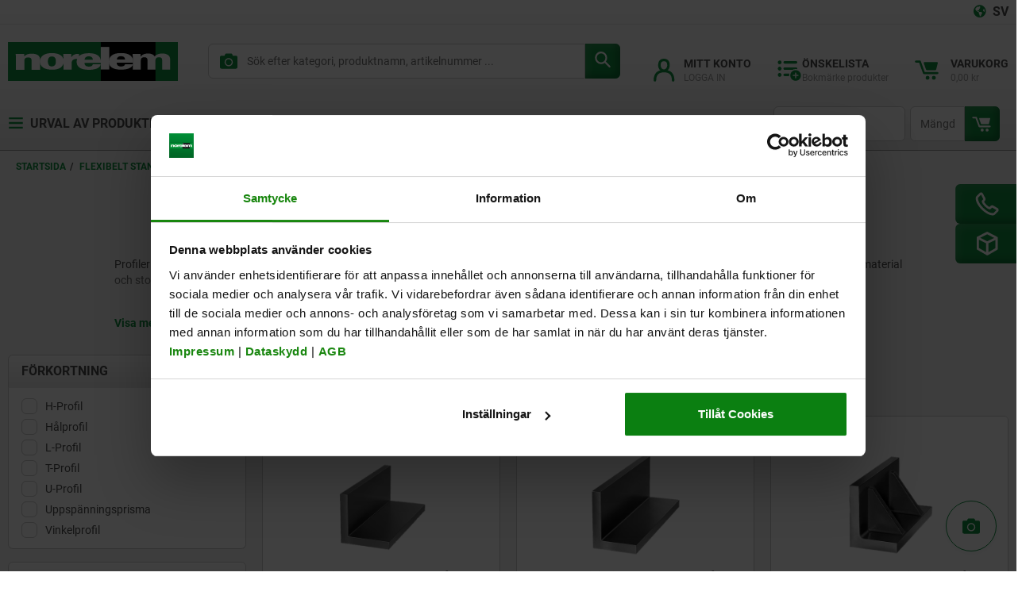

--- FILE ---
content_type: text/css;charset=UTF-8
request_url: https://norelem.se/_ui/responsive/theme-norelem/css/chunk-8fabc2cdf380a7c8afa1.css
body_size: -133
content:
.responsive-text{margin:0 1rem}.responsive-text__show-more-less{color:var(--kipp-red,var(--norelem-green));cursor:pointer;font-size:.875rem;font-weight:700;line-height:1.429;margin-bottom:1.75rem;margin-top:1rem;text-underline-offset:.3rem}.responsive-text__show-more-less .svg-icon{font-size:.7rem}.responsive-text__show-more-less:hover{text-decoration:underline var(--kipp-red,var(--norelem-green))}.show-more{font-weight:unset;margin-top:unset;max-height:4rem;overflow:hidden;pointer-events:none}.show-more:after{display:none}.show-more:hover{text-decoration:none}.show-more:hover:after{display:none}.fade-effect{color:var(--kipp-grey-dark,var(--norelem-grey-darker));font-size:.875rem;line-height:1.429;margin-bottom:1.125rem}.show-more .fade-effect{background:var(--show-more-fade-effect);-webkit-background-clip:text;-webkit-text-fill-color:transparent}.show-less{max-height:unset}

--- FILE ---
content_type: text/css;charset=UTF-8
request_url: https://norelem.se/_ui/responsive/theme-norelem/css/chunk-68d56ad548ef36ed6103.css
body_size: -26
content:
.search-result-select{border-radius:var(--border-radius);font-size:.8125rem;height:2.5rem;padding:0 .625rem;width:4.6875rem}.select{color:#555;display:inline-block;position:relative}.select select{-webkit-appearance:none;-moz-appearance:none;appearance:none}.select:after{content:url('data:image/svg+xml; utf8, <svg xmlns=%27http://www.w3.org/2000/svg%27 viewBox=%270 0 25 25%27><path fill="%239B9B9B" d=%27M24.08,6.25a1.3,1.3,0,0,0-1.84,0L12.5,16,2.76,6.25A1.3,1.3,0,0,0,.92,8.09L11.58,18.75a1.3,1.3,0,0,0,1.84,0L24.08,8.09A1.3,1.3,0,0,0,24.08,6.25Z%27/></svg>');height:1.25rem;margin-right:.15rem;pointer-events:none;position:absolute;right:.5em;top:31%;width:.938rem}

--- FILE ---
content_type: text/javascript;charset=UTF-8
request_url: https://norelem.se/_ui/responsive/theme-norelem/js/chunk-aa10b63921f0444d2f40.js
body_size: 4917
content:
"use strict";(self.webpackChunkkippfrontend=self.webpackChunkkippfrontend||[]).push([[7571],{2417:(e,r,t)=>{t.d(r,{J3:()=>u,ZI:()=>h,hH:()=>c,vE:()=>l,wg:()=>i});var o=t(6726),s=t(8826),n=t(5834),a=function(e,r,t,o){return new(t||(t=Promise))((function(s,n){function a(e){try{u(o.next(e))}catch(e){n(e)}}function c(e){try{u(o.throw(e))}catch(e){n(e)}}function u(e){var r;e.done?s(e.value):(r=e.value,r instanceof t?r:new t((function(e){e(r)}))).then(a,c)}u((o=o.apply(e,r||[])).next())}))};function c(e){let r=e.replace("application/pdf","PDF");return r=r.replace("html","HTML"),r}const u=e=>{const r=e.searchParams.get("q");return r?r.split(":").filter((e=>e.trim())):[]};function l(e,r,t){var c,u,l,i,h;return a(this,void 0,void 0,(function*(){if(!e||e.length<t)return{suggestions:null,categories:null,responseId:null,errors:[],search:"true"===DS.coveo.coveoToggle?"coveo":"solr"};const a=[];"true"===DS.coveo.coveoToggle?(a.push(function(e){const r=encodeURIComponent(e),t=o.A.getCookieValue("coveoClientId"),s=o.A.getCookieValue("coveoTrackingId"),a=`${DS.coveo.coveoSearchBasePath}/querySuggest`,c={query:r,language:DS.config.croppedCurrentLocale,currency:DS.coveo.currency,country:DS.coveo.country,context:{view:{url:n.A.getCurrentUrl(),referrer:n.A.getReferrer()},user:{userAgent:window.navigator.userAgent},capture:!0},searchHub:"",clientId:t,trackingId:s,ignoreAccents:!0};return fetch(a,{method:"POST",headers:{Authorization:`Bearer ${DS.coveo.coveoSearchToken}`,"Content-Type":"application/json"},body:JSON.stringify(c)}).then((e=>e.json())).catch((e=>(console.error("Error occured during search (Suggestions):",e),null)))}(e)),a.push(function(e){const r=encodeURIComponent(e),t=o.A.getCookieValue("coveoClientId"),s=o.A.getCookieValue("coveoTrackingId"),a=`${DS.coveo.coveoFacetBasePath}`,c={query:"",facetQuery:"*"+r+"*",facetId:"ec_category",language:DS.config.croppedCurrentLocale,currency:DS.coveo.currency,country:DS.coveo.country,context:{view:{url:n.A.getCurrentUrl(),referrer:n.A.getReferrer()},user:{userAgent:window.navigator.userAgent},capture:!0},clientId:t,trackingId:s,ignoreAccents:!0};return fetch(a,{method:"POST",headers:{Authorization:`Bearer ${DS.coveo.coveoSearchToken}`,"Content-Type":"application/json"},body:JSON.stringify(c)}).then((e=>e.json())).catch((e=>(console.error("Error occured during search (categories): ",e),null)))}(e)),a.push(Promise.resolve(null))):(a.push(Promise.resolve(null)),a.push(Promise.resolve(null)),a.push(function(e,r){const t=encodeURIComponent(e),o=s.A.formatLocale(r);return fetch(`/${o}/search/autocomplete/SearchBox?term=${t}`,{method:"GET"}).then((e=>e.json())).catch((e=>(console.error("Error occurred during solr search:",e),null)))}(e,r)));const d=yield Promise.allSettled(a),g=[],v="fulfilled"===d[0].status?d[0].value:null,p="fulfilled"===d[1].status?d[1].value:null,f="fulfilled"===d[2].status?d[2].value:null;return d.forEach((e=>{"rejected"===e.status&&g.push(e.reason)})),{suggestions:null!==(c=null==v?void 0:v.completions)&&void 0!==c?c:null!==(u=null==f?void 0:f.suggestions)&&void 0!==u?u:null,categories:null!==(l=null==p?void 0:p.values)&&void 0!==l?l:null!==(i=null==f?void 0:f.categories)&&void 0!==i?i:null,responseId:null!==(h=null==v?void 0:v.responseId)&&void 0!==h?h:null,errors:g,search:"true"===DS.coveo.coveoToggle?"coveo":"solr"}}))}function i(e){return a(this,void 0,void 0,(function*(){const r=`${DS.coveo.coveoSearchBasePath}/querySuggest`,t=o.A.getCookieValue("coveoClientId"),s=o.A.getCookieValue("coveoTrackingId"),a=o.A.getCookieValue("coveoSearchHub"),c={query:e,searchHub:a,language:DS.config.croppedCurrentLocale,currency:DS.coveo.currency,country:DS.coveo.country,context:{view:{url:n.A.getCurrentUrl(),referrer:n.A.getReferrer()},user:{userAgent:window.navigator.userAgent},capture:!0},clientId:t,trackingId:s,ignoreAccents:!0};return fetch(r,{method:"POST",headers:{Authorization:`Bearer ${DS.coveo.coveoSearchToken}`,"Content-Type":"application/json"},body:JSON.stringify(c)}).then((e=>e.json())).catch((e=>(console.error("Error occured during search (Suggestions):",e),null)))}))}const h=(e,r,t,o,n)=>a(void 0,void 0,void 0,(function*(){let a=`/${s.A.formatLocale(n)}/contentsearch/search`;const c=`:filetype:${o.join(":filetype:")}`;return a+=`?q=${e}:relevance${o.length>0?c:""}`,a+=`&pageSize=${t.toString()}`,a+=`&page=${r.toString()}`,fetch(a,{headers:{"Content-Type":"application/json"}}).then((e=>e.json())).catch((e=>(console.error("Error occured during search (Suggestions):",e),null)))}))},2523:(e,r,t)=>{t.d(r,{A:()=>n});var o=t(6934);const s={key:0,class:"blurry-background"},n=(0,o.pM)({__name:"Blurry",props:{teleportTo:{},visible:{type:Boolean},zIndex:{}},setup:e=>((0,o.$9)((e=>({a02f4c10:e.zIndex}))),(e,r)=>((0,o.uX)(),(0,o.Wv)(o.Im,{to:e.teleportTo?e.teleportTo:""},[e.visible?((0,o.uX)(),(0,o.CE)("div",s)):(0,o.Q3)("v-if",!0)],8,["to"])))})},7571:(e,r,t)=>{t.r(r),t.d(r,{default:()=>le});var o=t(6934),s=t(2417),n=t(6726),a=t(2543);const c=["action"],u={class:"searchbox__container"},l={class:"searchbox__input-wrapper"},i=["value","placeholder"],h={class:"searchbox__button-wrapper"};var d=t(9479),g=t(2523),v=t(2750),p=t(6926);const f=["href"],m={class:"searchbox__item-container"},S={key:0},y=["innerHTML"],b=(0,o.pM)({__name:"contentSearchSuggestion",props:{text:{},highlightedText:{}},setup:e=>(e,r)=>{return(0,o.uX)(),(0,o.CE)(o.FK,null,[(0,o.Lk)("a",{href:(t=e.text,`${DS.coveo.contentUrl}?text=${t}`),class:"searchbox__result-item"},[(0,o.Lk)("div",m,["document"===e.type?((0,o.uX)(),(0,o.CE)("span",S,[(0,o.bF)(v.A,{class:"searchbox__icon searchbox__icon--pdf",name:"document"})])):(0,o.Q3)("v-if",!0),(0,o.Lk)("span",{class:"searchbox__item-text",innerHTML:e.highlightedText},null,8,y),(0,o.bF)(v.A,{class:"searchbox__icon searchbox__icon--arrow",name:"arrow-right2"})])],8,f),(0,o.bF)(p.default)],64);var t}}),x={class:"searchbox__result-list-wrapper"},C={class:"searchbox__result-list"},_={key:0},k={key:0,class:"searchbox__categories-title"},I=["href"],E={class:"searchbox__item-container"},R=["innerHTML"],w={key:0},A={key:0,class:"searchbox__suggestions-title"},L=["href"],q={class:"searchbox__item-container"},T=["innerHTML"],X=["href"],B={key:1},D={key:0,class:"searchbox__categories-title"},F=["href"],$=["src","alt"],Q={class:"searchbox__item-container"},M=["innerHTML"],P={key:2},H={key:0,class:"searchbox__suggestions-title"},K=["href"],O={class:"searchbox__item-container"},U=["innerHTML"],N=["href"],V={key:3},W={key:0,class:"searchbox__no-results"},j={key:4},z={key:0,class:"searchbox__no-results"},G={key:5},J={key:0,class:"searchbox__no-results"},Y={class:"searchbox__suggestions-title"},Z={key:0},ee={key:0,class:"searchbox__no-results"},re={key:1},te=["href"],oe=(0,o.pM)({__name:"searchSuggestions",props:{productSearchResult:{},contentSearchSuggestions:{},searchInput:{},maxCategories:{},maxProductSuggestions:{},maxContentSuggestions:{},minCharBeforeRequest:{},requestSent:{type:Boolean}},setup(e){const r=e,t=`${DS.coveo.searchUrl}?text=`,s=`&referrer=${window.location.href.split("?")[0]}`,n=`${DS.coveo.searchUrl}?q=`,a=(0,o.EW)((()=>null!==r.productSearchResult.categories&&r.productSearchResult.categories.length>0)),c=(0,o.EW)((()=>null!==r.productSearchResult.suggestions&&r.productSearchResult.suggestions.length>0)),u=(0,o.EW)((()=>{var e,t,o;return(null===(e=r.contentSearchSuggestions)||void 0===e?void 0:e.completions)&&(null===(o=null===(t=r.contentSearchSuggestions)||void 0===t?void 0:t.completions)||void 0===o?void 0:o.length)>0})),l=(0,o.EW)((()=>DS.translations)),i=(0,o.EW)((()=>DS.coveo));function h(e){const t=r.searchInput,o=new RegExp(t,"gi");return e.replace(o,(e=>`<span style="color: var(--norelem-green, var(--kipp-red));">${e}</span>`))}return(e,r)=>{var d,g,f,m,S,y;return(0,o.bo)(((0,o.uX)(),(0,o.CE)("div",x,[(0,o.Lk)("div",C,[(0,o.Q3)(" Coveo results "),a.value&&"coveo"===e.productSearchResult.search?((0,o.uX)(),(0,o.CE)("div",_,[e.searchInput?((0,o.uX)(),(0,o.CE)("div",k,(0,o.v_)(l.value.searchbox.categorySuggestions),1)):(0,o.Q3)("v-if",!0),(0,o.bF)(p.default),((0,o.uX)(!0),(0,o.CE)(o.FK,null,(0,o.pI)(null===(d=e.productSearchResult.categories)||void 0===d?void 0:d.slice(0,e.maxCategories),((r,t)=>((0,o.uX)(),(0,o.CE)(o.FK,{key:t},[(0,o.Lk)("a",{href:n+"%3Arelevance%3Aec_category%3A"+encodeURIComponent(r.displayValue)+"&text="+e.searchInput+"&opened=",class:"searchbox__result-item result-categories"},[(0,o.Lk)("div",E,[(0,o.Lk)("span",{innerHTML:h(r.displayValue)},null,8,R),(0,o.bF)(v.A,{name:"arrow-right2"})])],8,I),(0,o.bF)(p.default)],64)))),128))])):(0,o.Q3)("v-if",!0),(0,o.Lk)("div",null,[c.value&&"coveo"===e.productSearchResult.search?((0,o.uX)(),(0,o.CE)("div",w,[e.searchInput?((0,o.uX)(),(0,o.CE)("div",A,(0,o.v_)(l.value.searchbox.productAutoSuggestions),1)):(0,o.Q3)("v-if",!0),(0,o.bF)(p.default),((0,o.uX)(!0),(0,o.CE)(o.FK,null,(0,o.pI)(null===(g=e.productSearchResult.suggestions)||void 0===g?void 0:g.slice(0,e.maxProductSuggestions),((e,r)=>((0,o.uX)(),(0,o.CE)(o.FK,{key:r},[(0,o.Lk)("a",{href:t+encodeURIComponent(e.expression)+s,class:"searchbox__result-item"},[(0,o.Lk)("div",q,[(0,o.Lk)("span",{innerHTML:h(e.expression)},null,8,T),(0,o.bF)(v.A,{name:"arrow-right2"})])],8,L),(0,o.bF)(p.default)],64)))),128)),c.value||a.value?((0,o.uX)(),(0,o.CE)("a",{key:1,class:"searchbox__all-results-link",href:`${i.value.searchUrl}?q=${e.searchInput}`},(0,o.v_)(l.value.searchbox.showAllLink),9,X)):(0,o.Q3)("v-if",!0)])):(0,o.Q3)("v-if",!0)]),(0,o.Q3)("\t\t\t\t\tSOLR results"),a.value&&"solr"===e.productSearchResult.search?((0,o.uX)(),(0,o.CE)("div",B,[e.searchInput?((0,o.uX)(),(0,o.CE)("div",D,(0,o.v_)(l.value.searchbox.categorySuggestions),1)):(0,o.Q3)("v-if",!0),(0,o.bF)(p.default),((0,o.uX)(!0),(0,o.CE)(o.FK,null,(0,o.pI)(e.productSearchResult.categories.slice(0,e.maxCategories),((r,t)=>{var s;return(0,o.uX)(),(0,o.CE)(o.FK,{key:t},[(0,o.Lk)("a",{href:r.url,class:"searchbox__result-item result-categories"},[r.galleryImages.find((e=>"Thumbnail"===e.format))&&e.displayCategoryImages?((0,o.uX)(),(0,o.CE)("img",{key:0,src:null===(s=r.galleryImages.find((e=>"Thumbnail"===e.format)))||void 0===s?void 0:s.url,alt:r.name},null,8,$)):(0,o.Q3)("v-if",!0),(0,o.Lk)("div",Q,[(0,o.Lk)("span",{innerHTML:h(r.name)},null,8,M)]),(0,o.bF)(v.A,{name:"arrow-right2"})],8,F),(0,o.bF)(p.default)],64)})),128))])):(0,o.Q3)("v-if",!0),c.value&&"solr"===e.productSearchResult.search?((0,o.uX)(),(0,o.CE)("div",P,[e.searchInput?((0,o.uX)(),(0,o.CE)("div",H,(0,o.v_)(l.value.searchbox.productAutoSuggestions),1)):(0,o.Q3)("v-if",!0),(0,o.bF)(p.default),((0,o.uX)(!0),(0,o.CE)(o.FK,null,(0,o.pI)(e.productSearchResult.suggestions.slice(0,e.maxProductSuggestions),((e,r)=>((0,o.uX)(),(0,o.CE)("a",{key:r,href:t+encodeURIComponent(e.term)+s,class:"searchbox__result-item"},[(0,o.Lk)("div",O,[(0,o.Lk)("span",{innerHTML:h(e.term)},null,8,U)]),(0,o.bF)(v.A,{name:"arrow-right2"}),(0,o.bF)(p.default)],8,K)))),128)),c.value||a.value?((0,o.uX)(),(0,o.CE)("a",{key:1,class:"searchbox__all-results-link",href:`/search/?text=${e.searchInput}`},(0,o.v_)(l.value.searchbox.showAllLink),9,N)):(0,o.Q3)("v-if",!0)])):(0,o.Q3)("v-if",!0),(0,o.Q3)("        SOLR or Coveo fetching data failed"),(null===(f=e.productSearchResult.errors)||void 0===f?void 0:f.length)>0?((0,o.uX)(),(0,o.CE)("div",V,[e.searchInput.length>=e.minCharBeforeRequest?((0,o.uX)(),(0,o.CE)("div",W,(0,o.v_)(l.value.searchbox.searchFailed),1)):(0,o.Q3)("v-if",!0)])):(0,o.Q3)("v-if",!0),(0,o.Q3)("        SOLR or Coveo no search results"),a.value||c.value||(null===(m=e.productSearchResult.errors)||void 0===m?void 0:m.length)>0?(0,o.Q3)("v-if",!0):((0,o.uX)(),(0,o.CE)("div",j,[e.searchInput.length>=e.minCharBeforeRequest&&e.requestSent?((0,o.uX)(),(0,o.CE)("div",z,(0,o.v_)(l.value.searchbox.noResults),1)):(0,o.Q3)("v-if",!0)])),(0,o.Q3)("        SOLR or Coveo no search results"),(null===(S=e.contentSearchSuggestions.errors)||void 0===S?void 0:S.length)>0?((0,o.uX)(),(0,o.CE)("div",G,[e.searchInput.length>=e.minCharBeforeRequest?((0,o.uX)(),(0,o.CE)("div",J,(0,o.v_)(l.value.searchbox.searchFailed),1)):(0,o.Q3)("v-if",!0)])):(0,o.Q3)("v-if",!0),"true"===i.value.coveoContentSearchToggle?((0,o.uX)(),(0,o.CE)(o.FK,{key:6},[(0,o.Lk)("div",Y,(0,o.v_)(l.value.searchbox.contentAutoSuggestions),1),null===e.contentSearchSuggestions.completions||u.value||e.contentSearchSuggestions.errors.length>0||!e.requestSent?(0,o.Q3)("v-if",!0):((0,o.uX)(),(0,o.CE)("div",Z,[e.searchInput.length>=e.minCharBeforeRequest&&e.requestSent?((0,o.uX)(),(0,o.CE)("div",ee,(0,o.v_)(l.value.searchbox.noResults),1)):(0,o.Q3)("v-if",!0)])),e.searchInput&&u.value?((0,o.uX)(),(0,o.CE)("div",re,[e.searchInput&&u.value?((0,o.uX)(),(0,o.Wv)(p.default,{key:0})):(0,o.Q3)("v-if",!0),((0,o.uX)(!0),(0,o.CE)(o.FK,null,(0,o.pI)(null===(y=e.contentSearchSuggestions.completions)||void 0===y?void 0:y.slice(0,e.maxContentSuggestions),((e,r)=>((0,o.uX)(),(0,o.Wv)(b,{key:r,text:e.expression,"highlighted-text":h(e.expression)},null,8,["text","highlighted-text"])))),128)),u.value?((0,o.uX)(),(0,o.CE)("a",{key:1,class:"searchbox__all-results-link",href:`${i.value.contentUrl}?text=${e.searchInput}`},(0,o.v_)(l.value.searchbox.showAllLink),9,te)):(0,o.Q3)("v-if",!0)])):(0,o.Q3)("v-if",!0)],64)):(0,o.Q3)("v-if",!0)])],512)),[[o.aG,""!==e.searchInput&&e.requestSent]])}}}),se=(0,o.pM)({components:{SvgIcon:v.A,Blurry:g.A,SearchSuggestions:oe},props:{delayBeforeRequest:{type:Number,default:400},displayCategoryImages:{type:Boolean,default:!0},maxCategories:{type:Number,default:5},maxProductSuggestions:{type:Number,default:5},maxContentSuggestions:{type:Number,default:6},minCharBeforeRequest:{type:Number,default:3},productSearchResult:{type:Array,default:()=>[]},contentSearchSuggestions:{type:Array,default:()=>[]},solrResults:{type:Array,default:()=>[]},requestSent:{type:Boolean,default:!1},searchInput:{type:String,default:""},backgroundBlurry:{type:Boolean,default:!1}},emits:["input-changed","clear-input"],data:()=>({isMobile:"tn"===window[d.n6]}),computed:{coveoConfig:()=>DS.coveo,translations:()=>DS.translations},created:function(){document.addEventListener(d.qY.VIEWPORT_CHANGED,this.checkIsMobile)},unmounted:function(){document.removeEventListener(d.qY.VIEWPORT_CHANGED,this.checkIsMobile),document.removeEventListener("click",this.handleClickOutside),document.removeEventListener("search-bar-button-clicked",this.stopScrolling)},mounted(){this.clearMobileSearchInput(),document.addEventListener("click",this.handleClickOutside),document.addEventListener("search-bar-button-clicked",this.stopScrolling)},methods:{checkIsMobile(){this.isMobile="tn"===window[d.n6]},delayedShowResults(){const e=this.$refs.searchboxInput;this.$emit("input-changed",e.value)},handleClickOutside(e){const r=document.querySelectorAll(".search-box__wrapper"),t=[];if(r)for(const e of r)t.push(e.parentElement);t.some((r=>r.contains(e.target)))||this.clearSearchInput(!1)},clearMobileSearchInput(){const e=document.querySelectorAll(".nlm-mobile-header-hidden .site-search-dummy .svg-close, .kipp-header__mobile-search-box-button--close");if(e)for(const r of e)r.addEventListener("click",(()=>{this.clearSearchInput()}))},startScrolling(){document.body.style.overflow=""},stopScrolling(){document.body.style.overflow="hidden"},clearSearchInput(e=!0){this.$emit("clear-input",e),this.startScrolling()},submitSearch(){window.location.href=`${this.coveoConfig.searchUrl}?text=${this.searchInput}&referrer=${window.location.href.split("?")[0]}&searchMode=products`}}});const ne=(0,t(6262).A)(se,[["render",function(e,r,t,s,n,a){const d=(0,o.g2)("Blurry"),g=(0,o.g2)("svg-icon"),v=(0,o.g2)("SearchSuggestions");return(0,o.uX)(),(0,o.CE)(o.FK,null,[(0,o.bF)(d,{visible:e.backgroundBlurry,"z-index":9999,"teleport-to":".main__inner-wrapper"},null,8,["visible"]),(0,o.Lk)("form",{action:e.coveoConfig.searchUrl,class:"searchbox__form"},[(0,o.Lk)("div",u,[(0,o.Lk)("div",l,[(0,o.Lk)("input",{ref:"searchboxInput",value:e.searchInput,class:(0,o.C4)([e.isMobile?"":"nyris-padding","searchbox__input"]),placeholder:e.translations.searchbox.placeholder.products,"data-id":"searchbox__input",maxlength:"100",type:"text",onInput:r[0]||(r[0]=r=>e.delayedShowResults())},null,42,i)]),(0,o.bF)(g,{class:(0,o.C4)([""!==e.searchInput?"visible":""]),name:"close",onClick:r[1]||(r[1]=r=>e.clearSearchInput(!0))},null,8,["class"]),(0,o.Lk)("div",h,[(0,o.Lk)("button",{class:"searchbox__button",onClick:r[2]||(r[2]=(0,o.D$)(((...r)=>e.submitSearch&&e.submitSearch(...r)),["stop","prevent"]))},[(0,o.bF)(g,{name:"search"})])])]),(0,o.bF)(v,{"content-search-suggestions":e.contentSearchSuggestions,"display-category-images":e.displayCategoryImages,"max-categories":e.maxCategories,"max-product-suggestions":e.maxProductSuggestions,"max-content-suggestions":e.maxContentSuggestions,"search-input":e.searchInput,"min-char-before-request":e.minCharBeforeRequest,"request-sent":e.requestSent,"product-search-result":e.productSearchResult,"solr-results":e.solrResults},null,8,["content-search-suggestions","display-category-images","max-categories","max-product-suggestions","max-content-suggestions","search-input","min-char-before-request","request-sent","product-search-result","solr-results"])],8,c)],64)}]]);var ae=t(5834),ce=t(8826),ue=function(e,r,t,o){return new(t||(t=Promise))((function(s,n){function a(e){try{u(o.next(e))}catch(e){n(e)}}function c(e){try{u(o.throw(e))}catch(e){n(e)}}function u(e){var r;e.done?s(e.value):(r=e.value,r instanceof t?r:new t((function(e){e(r)}))).then(a,c)}u((o=o.apply(e,r||[])).next())}))};const le=(0,o.pM)({__name:"searchBox",props:{delayBeforeRequest:{},minCharBeforeRequest:{},displayCategoryImages:{type:Boolean},maxCategories:{},maxSuggestions:{}},setup(e){const r=e,t=(0,o.EW)((()=>DS.coveo)),c=(0,o.KR)(DS.config.currentLocale),u=(0,o.KR)(function(){const{href:e}=window.location;if(-1!==e.indexOf("/search")||-1!==e.indexOf("/contentsearch"))return ae.A.getParameter(window.location.href,"text")||"";return""}()),l=(0,o.KR)(ce.A.getNonNullSearchMode()),i=(0,o.Kh)({search:"true"===DS.coveo.coveoToggle?"coveo":"solr",categories:null,suggestions:null,responseId:null,errors:[]}),h=(0,o.Kh)({completions:[],errors:[]}),g=(0,o.KR)(!1),v=(0,o.KR)(!1);function p(e){u.value=e,0===e.length&&f(),e.length>=r.minCharBeforeRequest&&(v.value=!0,m(e),"true"===t.value.coveoContentSearchToggle&&S(e))}function f(){i.categories=null,i.suggestions=null,i.responseId=null,i.errors=[],h.completions=null,h.errors=[],g.value=!1,v.value=!1}const m=(0,a.debounce)((e=>ue(this,void 0,void 0,(function*(){i.errors=[];const{suggestions:t,categories:o,responseId:a,errors:u}=yield(0,s.vE)(e,c.value,r.minCharBeforeRequest);if(g.value=!0,u.length>0)return console.error("Error fetching search results",u),void(i.errors=u);i.categories=o,i.suggestions=t,i.responseId=a,function(e){if(!e)return;n.A.setCookie(DS.coveo.responseIdCookieName,e,1)}(a)}))),r.delayBeforeRequest),S=(0,a.debounce)((e=>ue(this,void 0,void 0,(function*(){var r;h.errors=[];const t=yield(0,s.wg)(e);t&&(null===(r=null==t?void 0:t.errors)||void 0===r?void 0:r.length)>0&&(console.error("Error fetching search results",t.errors),h.errors=t.errors),t&&t.completions&&(h.completions=t.completions),g.value=!0}))),r.delayBeforeRequest),y=(e=!0)=>{e&&(u.value=""),g.value=!1,f()},b=()=>{x.value=["tn","xs"].includes(window[d.n6])},x=(0,o.KR)(["tn","xs"].includes(window[d.n6]));return(0,o.sV)((()=>{document.addEventListener(d.qY.VIEWPORT_CHANGED,b)})),(0,o.xo)((()=>{document.removeEventListener(d.qY.VIEWPORT_CHANGED,b)})),(e,t)=>((0,o.uX)(),(0,o.CE)("div",{class:(0,o.C4)(["search-box__wrapper",{"search-box__wrapper--products":"products"===l.value,"search-box__wrapper--content":"content"===l.value}])},[(0,o.bF)(ne,{"search-mode":l.value,"search-input":u.value,"product-search-result":i,"delay-before-request":r.delayBeforeRequest,"min-char-before-request":r.minCharBeforeRequest,"display-category-images":r.displayCategoryImages,"max-categories":r.maxCategories,"max-suggestions":r.maxSuggestions,"content-search-suggestions":h,"request-sent":g.value,"background-blurry":v.value,onClearInput:y,onInputChanged:p},null,8,["search-mode","search-input","product-search-result","delay-before-request","min-char-before-request","display-category-images","max-categories","max-suggestions","content-search-suggestions","request-sent","background-blurry"])],2))}})}}]);